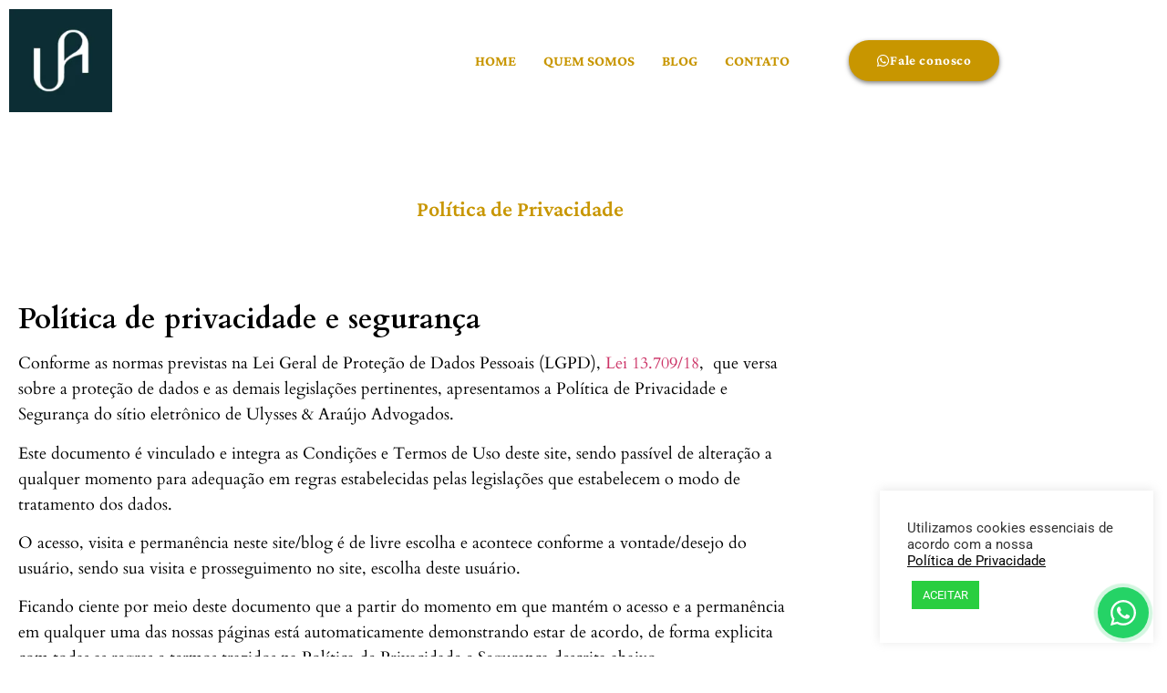

--- FILE ---
content_type: application/javascript
request_url: https://cdn-iimhb.nitrocdn.com/IlDDWHhfjikDKuribvhvjnmpCgNnnrkK/assets/static/optimized/rev-8ab79c2/s3.amazonaws.com/raichu-beta/ra-verified/nitro-min-bundle.js
body_size: 1830
content:
(e=>{var t={};function a(r){var o;return(t[r]||(o=t[r]={i:r,l:!1,exports:{}},e[r].call(o.exports,o,o.exports,a),o.l=!0,o)).exports}a.m=e,a.c=t,a.d=function(e,t,r){a.o(e,t)||Object.defineProperty(e,t,{enumerable:!0,get:r})},a.r=function(e){"undefined"!=typeof Symbol&&Symbol.toStringTag&&Object.defineProperty(e,Symbol.toStringTag,{value:"Module"}),Object.defineProperty(e,"__esModule",{value:!0})},a.t=function(e,t){if(1&t&&(e=a(e)),8&t)return e;if(4&t&&"object"==typeof e&&e&&e.__esModule)return e;var r=Object.create(null);if(a.r(r),Object.defineProperty(r,"default",{enumerable:!0,value:e}),2&t&&"string"!=typeof e)for(var o in e)a.d(r,o,(function(t){return e[t]}).bind(null,o));return r},a.n=function(e){var t=e&&e.__esModule?function(){return e.default}:function(){return e};return a.d(t,"a",t),t},a.o=function(e,t){return Object.prototype.hasOwnProperty.call(e,t)},a.p="",a(a.s=0)})([function(e,t,a){a(1).run({NODE_ENV:"production",PROJECT_FOLDER:"ra-verified",TARGET_URL:"https://www.reclameaqui.com.br/empresa/",API_URL:"https://api.reclameaqui.com.br/embed-raverified/hash/",SHOW_CASE:!1})},function(e,t,a){a(2);var a={raLogoWidth:"92",raLogoHeight:"16"},r={containerWidth:"105px",containerHeight:"85px",sealImageSize:"32px",...a},a={containerWidth:"142px",containerHeight:"52px",sealImageSize:"24px",...a},o={raLogoWidth:"74px",raLogoHeight:"14px"};let i={1:{...o,containerWidth:"96px",containerHeight:"95px",sealImageSize:"32px",raLogoFileName:"ra-logo.svg",utmTerm:"vertical",contentLayoutClass:"ra-model-1"},2:{...o,containerWidth:"136px",containerHeight:"48px",sealImageSize:"36px",raLogoFileName:"ra-logo.svg",utmTerm:"horizontal",contentLayoutClass:"horizontal ra-model-1"},compact_1:{...r,raLogoFileName:"ra-logo.svg",utmTerm:"compact_1",contentLayoutClass:"ra-model-1"},compact_2:{...r,raLogoFileName:"ra-logo-gray.svg",utmTerm:"compact_2",contentLayoutClass:"ra-model-2"},compact_3:{...r,raLogoFileName:"ra-logo-white.svg",utmTerm:"compact_3",contentLayoutClass:"ra-model-3"},horizontal_1:{...a,raLogoFileName:"ra-logo.svg",utmTerm:"horizontal_1",contentLayoutClass:"horizontal ra-model-1"},horizontal_2:{...a,raLogoFileName:"ra-logo-gray.svg",utmTerm:"horizontal_2",contentLayoutClass:"horizontal ra-model-2"},horizontal_3:{...a,raLogoFileName:"ra-logo-white.svg",utmTerm:"horizontal_3",contentLayoutClass:"horizontal ra-model-3"}};function n(e){let t=new XMLHttpRequest;let a=e.API_URL+e.companyHashID;t.open("GET",a,!0),t.onreadystatechange=function(){if(t.readyState===XMLHttpRequest.DONE)if(200===t.status)if(e.respData=t.responseText?JSON.parse(t.responseText):null,e.respData&&e.respData.hasVerificada){var r=e;if(0===Object.keys(r.respData).length)console.error("RA-Verified: No response data to create the widget.");else{var o=r.bundleURL+"assets/images/",o=(r.widgetImageRoot=o,i[r.widgetModel]),n="Selo RA Verificada",d=(s=o,d="verified.svg",c=n,`
    <div style="visibility: hidden;" class="${(`ra-widget-verified-content ${"ra-widget-verified-"+(l=r).raWidgeUID} `+s.contentLayoutClass).trim()}">
      <img importance="high" style="width:${s.sealImageSize};height:${s.sealImageSize};"
           src="${l.widgetImageRoot}${d}"
           alt="${c}"
           title="${c}" />
      <div class="ra-widget-wrapper">
        <span class="ra-widget-verified-text">Verificada por</span>
        <img importance="high" style="width:${s.raLogoWidth};height:${s.raLogoHeight};"
            src="${l.widgetImageRoot}${s.raLogoFileName}"
            alt="${c}"
            title="${c}" />
      </div>
    </div>
  `),l=document.createElement("link"),s=(l.setAttribute("rel","stylesheet"),l.setAttribute("type","text/css"),l.setAttribute("href",r.bundleURL+"styles.css"),document.head.appendChild(l),`width:${o.containerWidth};height:${o.containerHeight};overflow:hidden;`),c="?utm_source=referral&utm_medium=embbed&utm_campaign=ra_verificada&utm_term="+o.utmTerm,l=document.createElement("div"),o=(l.setAttribute("id","ra-widget-verified"),l.setAttribute("style",s),r.TARGET_URL+r.respData.shortname+"/"+c),s=document.createElement("a"),c=(s.setAttribute("class","ra-widget-verified-wrapper"),s.setAttribute("target","_blank"),s.setAttribute("title",n),s.setAttribute("href",o),s.innerHTML=d,l.appendChild(s),l.addEventListener("mousedown",function(e){0!==e.button&&alert((r.respData.companyName||"Reclame AQUI")+" informa: \nC\xf3pia proibida.\nO Selo de Reputa\xe7\xe3o \xe9 de uso exclusivo de empresas cadastradas no Reclame AQUI.\nPara saber mais acesse: www.reclameaqui.com.br > \xc1rea da Empresa > Reputa\xe7\xe3o")}),l.addEventListener("contextmenu",function(e){return e.preventDefault(),!1}),document.getElementById(r.clientElementID));if(c){c.appendChild(l);let e="ra-widget-verified-"+String(r.raWidgeUID);setTimeout(function(){var t=document.getElementsByClassName(e)[0];t&&(t.classList.remove(e),t.classList.add("ra-verified-loaded"))},150)}else console.error(`RA-Verified: No element with ID "${r.clientElementID}" found for widget insertion.`)}}else console.error("RA-Verified: Company not verified or no valid response data for "+a);else console.error(`RA-Reputation: Bad response from server ${a} (Status: ${t.status})`)},t.send()}e.exports={run:function(e){e.raWidgeUID=parseInt(1+5e3*Math.random());var t=document.getElementById("ra-embed-verified-seal");t?(e.bundleURL=String(t.src||"").replace("bundle.js",""),t.removeAttribute("id"),e.widgetModel=t.getAttribute("data-model")||"1",Object.keys(i).includes(e.widgetModel)||(e.widgetModel="1"),e.clientElementID=t.getAttribute("data-target"),e.clientElementID?document.getElementById(e.clientElementID)?(e.companyHashID=t.getAttribute("data-id"),e.companyHashID?n(e):console.error('RA-Verified: No "data-id" attribute found on the script tag. Cannot fetch company data.')):console.error(`RA-Verified: No element with ID "${e.clientElementID}" found in the DOM. Widget cannot be rendered.`):console.error('RA-Verified: No "data-target" attribute found on the script tag. Cannot determine where to render the widget.')):console.error('RA-Verified: Script tag with ID "ra-embed-verified-seal" not found. Widget cannot be loaded.')}}},function(e,t,a){}]);